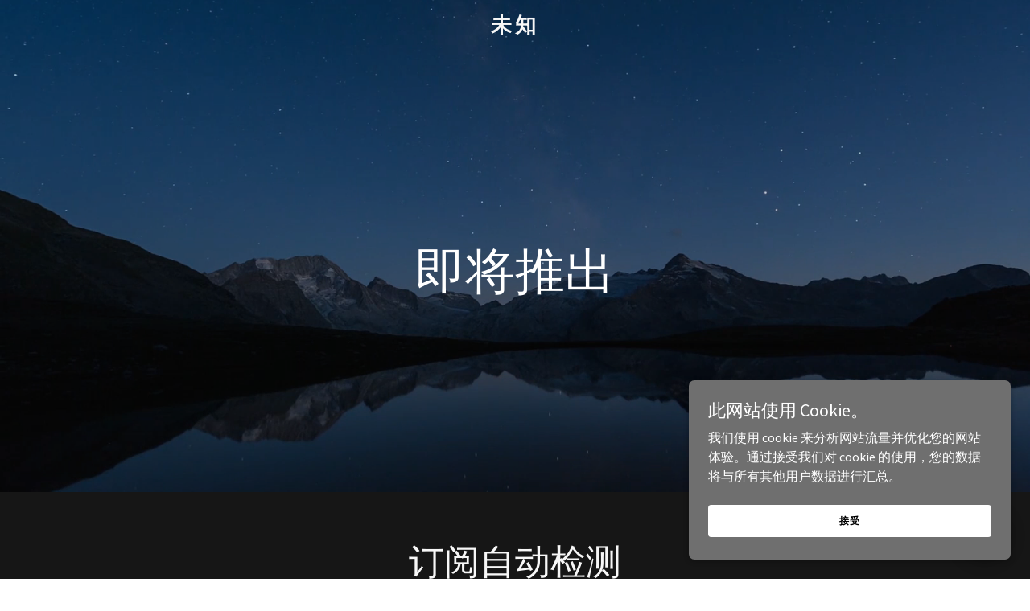

--- FILE ---
content_type: application/javascript
request_url: https://img1.wsimg.com/blobby/go/d04a1159-70f4-403d-9923-03249156d556/gpub/782a1cfd4a9f11f4/script.js
body_size: 8030
content:
window.cxs && window.cxs.setOptions({ prefix: "c2-" });
window.wsb=window.wsb||{};window.wsb["Theme13"]=window.wsb["Theme13"]||window.radpack("@widget/LAYOUT/bs-layout13-Theme-publish-Theme").then(function(t){return new t.default();});
window.wsb["FreemiumAd"]=function(e){let{adEndpoint:t,isPublish:a,containerId:o}=e;const r=/<script[^>]*>([\s\S]*)<\/script>/;let l,n,i;function s(e){e.preventDefault(),e.stopPropagation();const t=new CustomEvent("editor",{detail:{type:"showModal",modal:"plans",source:"freemiumAd"}});window.dispatchEvent(t)}function c(e){if(i=document.getElementById(o),!i)return;l=document.createElement("div"),l.style.cssText="width:100%;",i.prepend(l),n=document.createElement("div"),n.setAttribute("data-freemium-ad",!0),n.style.cssText="overflow:hidden;width:100%;z-index:10000;position:fixed;left:0;",n.innerHTML=(e||"").replace(r,""),i.prepend(n);const t=`${n.offsetHeight}px`;if(l.style.minHeight=t,window.requestAnimationFrame((()=>{const e=document.querySelector("[data-stickynav]");e&&"fixed"===e.style.position&&(e.style.top=t)})),a){const t=r.exec(e);if(t){const e=document.createElement("script");e.appendChild(document.createTextNode(t[1])),document.head.appendChild(e)}}else n.addEventListener("click",s,{useCapture:!0})}return function(){const e=a&&sessionStorage.getItem(t)||"";e?c(e):window.fetch(t).then((e=>e.ok&&e.text())).then((e=>{e&&(sessionStorage.setItem(t,e),c(e))})).catch((()=>{}))}(),function(){!a&&n&&n.removeEventListener("click",s,{useCapture:!0}),i&&(i.removeChild(l),i.removeChild(n))}};
window.wsb["FreemiumAd"](JSON.parse("{\"adEndpoint\":\"/markup/ad\",\"isPublish\":true,\"containerId\":\"freemium-ad-14989\"}"));
window.wsb["DynamicFontScaler"]=function(t){let e,{containerId:n,targetId:o,fontSizes:r,maxLines:i,prioritizeDefault:s}=t;if("undefined"==typeof document)return;const a=document.getElementById(n),c=document.getElementById(o);function l(t){return function(t){const e=parseInt(y(t,"padding-left")||0,10),n=parseInt(y(t,"padding-right")||0,10);return t.scrollWidth+e+n}(t)<=a.clientWidth&&function(t){const e=t.offsetHeight,n=parseInt(y(t,"line-height"),10)||1;return Math.floor(e/n)}(t)<=i}function p(t){return parseInt(y(t,"font-size")||0,10)}function d(t){if(1===t.length)return t[0];const e=t.filter(l);if(1===e.length)return e[0];if(!e.length)return function(t){return t.sort(((t,e)=>p(t)-p(e)))[0]}(t);return e.sort(((t,e)=>p(e)-p(t)))[0]}function u(){if(!a||!c||e===window.innerWidth)return;if(c.hasAttribute("data-font-scaled"))return void g();e=window.innerWidth;const t=Array.prototype.slice.call(a.querySelectorAll(`[data-scaler-id="scaler-${n}"]`)).sort(((t,e)=>r.indexOf(t.getAttribute("data-size"))-r.indexOf(e.getAttribute("data-size"))));if(a.clientWidth&&t.length){const e=a.style.width||"";a.style.width="100%",t.forEach((t=>{t.style.display="inline-block",t.style.maxWidth=`${a.clientWidth}px`}));const n=d(t);!function(t){t.forEach((t=>{t.style.display="none",t.style.maxWidth=""}))}(t),a.style.width=e;const r=y(n,"font-size"),i=c.getAttribute("data-last-size");if(r&&r!==i){if(s){const t=y(c,"font-size");if(parseInt(r,10)>=parseInt(t,10))return}c.setAttribute("data-last-size",r);let t=document.querySelector(`#${o}-style`);t||(t=document.createElement("style"),t.id=`${o}-style`,document.head.appendChild(t)),t.textContent=`#${c.id} { font-size: ${r} !important; }`}}}function g(){c&&c.removeAttribute("data-last-size");const t=document.querySelector(`#${o}-style`);t&&t.parentNode.removeChild(t)}function y(t,e){return document.defaultView.getComputedStyle(t).getPropertyValue(e)}return u(),window.addEventListener("resize",u),()=>{g(),window.removeEventListener("resize",u)}};
window.wsb["DynamicFontScaler"](JSON.parse("{\"containerId\":\"logo-container-14993\",\"targetId\":\"logo-text-14994\",\"fontSizes\":[\"xxlarge\",\"xlarge\",\"large\"],\"maxLines\":3,\"prioritizeDefault\":false}"));
window.wsb["DynamicFontScaler"](JSON.parse("{\"containerId\":\"logo-container-15002\",\"targetId\":\"logo-text-15003\",\"fontSizes\":[\"xxlarge\",\"xlarge\",\"large\"],\"maxLines\":1,\"prioritizeDefault\":false}"));
window.wsb['context-bs-1']=JSON.parse("{\"env\":\"production\",\"renderMode\":\"PUBLISH\",\"fonts\":[\"playfair-display\",\"source-sans-pro\",\"montserrat\"],\"colors\":[\"#6F6F6F\"],\"locale\":\"zh-SG\",\"language\":\"zh\",\"resellerId\":1,\"internalLinks\":{},\"isHomepage\":true,\"navigationMap\":{\"287f429b-ed6e-416e-aa2a-319409973b79\":{\"isFlyoutMenu\":false,\"active\":true,\"pageId\":\"287f429b-ed6e-416e-aa2a-319409973b79\",\"name\":\"\u4E3B\u9875\",\"href\":\"/\",\"target\":\"\",\"visible\":true,\"requiresAuth\":false,\"tags\":[\"SOCIAL\",\"SUBSCRIBE\"],\"rel\":\"\",\"type\":\"page\",\"showInFooter\":false},\"9c9f34fb-ac26-465d-b724-982077772e95\":{\"isFlyoutMenu\":false,\"active\":false,\"pageId\":\"9c9f34fb-ac26-465d-b724-982077772e95\",\"name\":\"404\",\"href\":\"/404\",\"target\":\"\",\"visible\":false,\"requiresAuth\":false,\"tags\":[\"404\",\"INTRODUCTION\"],\"rel\":\"\",\"type\":\"page\",\"showInFooter\":false}},\"dials\":{\"colors\":[{\"id\":\"#6F6F6F\",\"meta\":{\"primary\":\"rgb(111, 111, 111)\",\"accent\":\"rgb(17, 17, 17)\",\"neutral\":\"rgb(255, 255, 255)\"}}],\"fonts\":{\"primary\":{\"id\":\"playfair-display\",\"description\":\"Distinctive fonts that presents a 21st century take on a vintage, professional feel.\",\"tags\":[\"serif\",\"classic\",\"conservative\"],\"meta\":{\"order\":30,\"primary\":{\"id\":\"playfair-display\",\"name\":\"Playfair Display\",\"url\":\"//fonts.googleapis.com/css?family=Playfair+Display:400,700,900&display=swap\",\"family\":\"'Playfair Display', Georgia, serif\",\"size\":16,\"weight\":400,\"weights\":[400,700,900]},\"alternate\":{\"id\":\"open-sans\",\"name\":\"Open Sans\",\"url\":\"//fonts.googleapis.com/css?family=Open+Sans:300,300i,400,400i,700,700i,800&display=swap\",\"family\":\"'Open Sans', arial, sans-serif\",\"size\":16,\"weight\":400,\"weights\":[300,400,700,800],\"styles\":{\"letterSpacing\":\"normal\",\"textTransform\":\"none\"}}},\"overridesAlternate\":[{\"locales\":[\"ja-JP\"],\"meta\":{\"alternate\":{\"family\":\"Open Sans, MS Mincho, '\uFF2D\uFF33 \uFF30\u660E\u671D', serif\"}}},{\"locales\":[\"ko-KR\"],\"meta\":{\"alternate\":{\"family\":\"Open Sans, '\uBC14\uD0D5', Batang, '\uBC14\uD0D5\uCCB4', BatangChe, serif\"}}},{\"locales\":[\"th-TH\"],\"meta\":{\"alternate\":{\"family\":\"Open Sans, Krungthep, Thonburi, Tahoma, sans-serif\"}}},{\"locales\":[\"zh-CN\",\"zh-SG\"],\"meta\":{\"alternate\":{\"family\":\"Open Sans, '\u534E\u6587\u9ED1\u4F53', STHeiti, Heiti SC, sans-serif\"}}},{\"locales\":[\"zh-HK\",\"zh-TW\"],\"meta\":{\"alternate\":{\"family\":\"Open Sans, Hiragino Sans GB, sans-serif\"}}}],\"overridesPrimary\":[{\"locales\":[\"vi-VN\",\"ta-IN\",\"mr-IN\",\"hi-IN\"],\"meta\":{\"primary\":{\"family\":\"Georgia, serif\"}}},{\"locales\":[\"ja-JP\"],\"meta\":{\"primary\":{\"family\":\"Playfair Display, Hiragino Mincho Pro, '\u30D2\u30E9\u30AE\u30CE\u660E\u671DPro', Hiragino Mincho ProN, '\u30D2\u30E9\u30AE\u30CE\u660E\u671DProN', serif\"}}},{\"locales\":[\"ko-KR\"],\"meta\":{\"primary\":{\"family\":\"Playfair Display, '\uC560\uD50C\uACE0\uB515', Apple SD Gothic Neo, '\uC560\uD50C\uACE0\uB515', AppleGothic, sans-serif\"}}},{\"locales\":[\"th-TH\"],\"meta\":{\"primary\":{\"family\":\"Playfair Display, Thonburi, Tahoma, sans-serif\"}}},{\"locales\":[\"zh-CN\",\"zh-SG\"],\"meta\":{\"primary\":{\"family\":\"Playfair Display, Hiragino Sans GB, sans-serif\"}}},{\"locales\":[\"zh-HK\",\"zh-TW\"],\"meta\":{\"primary\":{\"family\":\"Playfair Display, '\u5137\u9ED1 Pro', LiHei Pro, sans-serif\"}}}]},\"alternate\":{\"id\":\"source-sans-pro\",\"description\":\"\",\"tags\":[],\"meta\":{\"order\":20,\"alternate\":{\"id\":\"source-sans-pro\",\"name\":\"Source Sans Pro\",\"url\":\"//fonts.googleapis.com/css?family=Source+Sans+Pro:300,300i,400,400i,700,700i&display=swap\",\"family\":\"'Source Sans Pro', arial, sans-serif\",\"size\":16,\"weight\":400,\"weights\":[300,400,700],\"styles\":{\"letterSpacing\":\"normal\",\"textTransform\":\"none\"}}}},\"logo\":{\"id\":\"montserrat\",\"description\":\"Urban, upright, fonts that offer stylish, contemporary professionalism.\",\"tags\":[\"sans-serif\",\"modern\",\"clean\"],\"meta\":{\"order\":23,\"logo\":{\"id\":\"montserrat\",\"name\":\"Montserrat\",\"url\":\"//fonts.googleapis.com/css?family=Montserrat:600,700&display=swap\",\"family\":\"'Montserrat', sans-serif\",\"size\":16,\"weight\":700,\"weights\":[600,700],\"styles\":{\"letterSpacing\":\"4px\",\"textTransform\":\"uppercase\",\"fontWeight\":700,\"fontSize\":\"xlarge\"}}}}}},\"theme\":\"Theme13\"}");
Core.utils.deferBootstrap({elId:'bs-1',componentName:'@widget/LAYOUT/bs-LinkAwareComponent',props:JSON.parse("{\"toggleId\":\"more-15004\",\"label\":\"\u66F4\u591A\",\"dataAid\":\"NAV_MORE\",\"navBarId\":\"navContainer-14999\",\"widgetId\":\"71a5b96d-5d09-4403-9988-2116efa4263f\",\"section\":\"default\",\"category\":\"accent\",\"locale\":\"zh-SG\",\"env\":\"production\",\"renderMode\":\"PUBLISH\"}"),context:JSON.parse("{\"widgetId\":\"71a5b96d-5d09-4403-9988-2116efa4263f\",\"widgetType\":\"HEADER\",\"widgetPreset\":\"header9\",\"group\":\"Nav\",\"groupType\":\"Default\",\"section\":\"default\",\"category\":\"accent\",\"fontSize\":\"medium\",\"fontFamily\":\"alternate\",\"websiteThemeOverrides\":{\"ButtonPrimary\":{\"value\":{\"color\":\"HIGHCONTRAST\"}},\"ButtonSpotlight\":{\"value\":{\"color\":\"HIGHCONTRAST\"}}},\"widgetThemeOverrides\":{\"LogoAlpha\":{\"byType\":{\"LogoHeading\":{\"value\":{\"fontScaleMultiplier\":0.8}}}}}}"),contextKey:'context-bs-1',radpack:"@widget/LAYOUT/bs-LinkAwareComponent"},false);
window.wsb["CalculateSplitNavSpacing"]=function(e){let{containerId:a,navId:n,splitNavId:i,logoImageId:l,inlineUtilitiesMenu:o,forceBreakpoint:r}=e;let c,s,g,p,d,u,y,m;const b=document.getElementById(n),v=document.getElementById(i);function h(){if(s||!b||!T(b))return;p=Array.from(b.children),g=Array.from(b.children),g.forEach(E),o&&(d=g.pop(),M(d)),u=g.pop();const e=u.querySelector("ul");y=e?Array.from(e.children):[],b.style.whiteSpace="normal",m=T(b.parentElement,"floor"),b.style.whiteSpace="nowrap",window.requestAnimationFrame(I)}function I(){const e=d&&d.querySelector("[data-ux='Pipe']");e&&R(e);const t=g,a=t.map((e=>T(e)));const n=d?T(d):0;let i=0,l=a.concat(n).findIndex((e=>{if(i+e>m)return e;i+=e}));l<0&&(l=a.length);const o=a.slice(0,l);let r,c,s=a.slice(l);if(k(s)+n<m)r=!1,c=0;else{r=!0,c=T(u);let e=0,t=c+n;s.some((a=>{if(t+=a,t>=m)return!0;e++})),s=s.slice(0,e)}for(;o.length>1&&B(o,s.concat([c,n]).filter(Boolean));)s.unshift(o.pop());const b=Array.from(v.children);if(f(b,0,o.length,M),f(t,0,o.length,R),f(y,0,o.length,R),f(b,o.length,o.length+s.length,R),f(t,o.length,o.length+s.length,M),f(y,o.length,o.length+s.length,R),f(b,o.length+s.length,t.length,R),f(t,o.length+s.length,t.length,R),f(y,o.length+s.length,t.length,M),r?M(u):R(u),function(){const e=p.filter((e=>"visible"===e.style.visibility&&e.classList.contains("nav-item"))),t=e[e.length-1];t&&t.classList.add("last-visible-nav-item")}(),e){t.find((e=>"visible"===e.style.visibility))&&M(e)}window.dispatchEvent(new Event("NavItemsResized"))}function w(){window.innerWidth<1024&&r&&r!==t.K||(window.clearTimeout(c),c=window.setTimeout(h,50))}function f(e,t,a,n){e=e.slice(t,a).map(n).concat(e.slice(a))}function E(e){e.style.visibility="hidden",e.style.display="",e.classList.remove("last-visible-nav-item","visible")}function R(e){e.style.display="none",e.classList.remove("visible")}function M(e){e.style.visibility="visible",e.style.display="",e.classList.add("visible")}function k(e){return e.reduce(((e,t)=>e+t),0)}function T(e){return"ceil"===(arguments.length>1&&void 0!==arguments[1]?arguments[1]:"ceil")?Math.ceil(e.getBoundingClientRect().width):Math.floor(e.getBoundingClientRect().width)}function B(e,t){if(!t.length&&e.length>1)return!0;const a=e[e.length-1],n=k(e),i=k(t);return Math.abs(n-i)>Math.abs(n-a-(i+a))}if(w(),window.ResizeObserver){const e=new window.ResizeObserver(w);return[document.getElementById(a),document.getElementById(l)].forEach((t=>t&&e.observe(t))),()=>{s=!0,e.disconnect()}}return window.addEventListener("resize",w,{passive:!0}),()=>{s=!0,window.removeEventListener("resize",w,{passive:!0})}};
window.wsb["CalculateSplitNavSpacing"](JSON.parse("{\"navId\":\"n-1498714998-navId-2\",\"inlineUtilitiesMenu\":false,\"containerId\":\"navContainer-14999\",\"splitNavId\":\"n-1498714997-navId-1\"}"));
window.wsb["DynamicFontScaler"](JSON.parse("{\"containerId\":\"tagline-container-15007\",\"targetId\":\"dynamic-tagline-15008\",\"fontSizes\":[\"xxxlarge\",\"xxlarge\",\"xlarge\"],\"maxLines\":4}"));
window.wsb["DynamicFontScaler"](JSON.parse("{\"containerId\":\"tagline-container-15009\",\"targetId\":\"dynamic-tagline-15010\",\"fontSizes\":[\"xxxlarge\",\"xxlarge\",\"xlarge\"],\"maxLines\":4}"));
window.wsb['context-bs-2']=JSON.parse("{\"env\":\"production\",\"renderMode\":\"PUBLISH\",\"fonts\":[\"playfair-display\",\"source-sans-pro\",\"montserrat\"],\"colors\":[\"#6F6F6F\"],\"fontScale\":\"medium\",\"locale\":\"zh-SG\",\"language\":\"zh\",\"resellerId\":1,\"internalLinks\":{},\"isHomepage\":true,\"navigationMap\":{\"287f429b-ed6e-416e-aa2a-319409973b79\":{\"isFlyoutMenu\":false,\"active\":true,\"pageId\":\"287f429b-ed6e-416e-aa2a-319409973b79\",\"name\":\"\u4E3B\u9875\",\"href\":\"/\",\"target\":\"\",\"visible\":true,\"requiresAuth\":false,\"tags\":[\"SOCIAL\",\"SUBSCRIBE\"],\"rel\":\"\",\"type\":\"page\",\"showInFooter\":false},\"9c9f34fb-ac26-465d-b724-982077772e95\":{\"isFlyoutMenu\":false,\"active\":false,\"pageId\":\"9c9f34fb-ac26-465d-b724-982077772e95\",\"name\":\"404\",\"href\":\"/404\",\"target\":\"\",\"visible\":false,\"requiresAuth\":false,\"tags\":[\"404\",\"INTRODUCTION\"],\"rel\":\"\",\"type\":\"page\",\"showInFooter\":false}},\"dials\":{\"colors\":[{\"id\":\"#6F6F6F\",\"meta\":{\"primary\":\"rgb(111, 111, 111)\",\"accent\":\"rgb(17, 17, 17)\",\"neutral\":\"rgb(255, 255, 255)\"}}],\"fonts\":{\"primary\":{\"id\":\"playfair-display\",\"description\":\"Distinctive fonts that presents a 21st century take on a vintage, professional feel.\",\"tags\":[\"serif\",\"classic\",\"conservative\"],\"meta\":{\"order\":30,\"primary\":{\"id\":\"playfair-display\",\"name\":\"Playfair Display\",\"url\":\"//fonts.googleapis.com/css?family=Playfair+Display:400,700,900&display=swap\",\"family\":\"'Playfair Display', Georgia, serif\",\"size\":16,\"weight\":400,\"weights\":[400,700,900]},\"alternate\":{\"id\":\"open-sans\",\"name\":\"Open Sans\",\"url\":\"//fonts.googleapis.com/css?family=Open+Sans:300,300i,400,400i,700,700i,800&display=swap\",\"family\":\"'Open Sans', arial, sans-serif\",\"size\":16,\"weight\":400,\"weights\":[300,400,700,800],\"styles\":{\"letterSpacing\":\"normal\",\"textTransform\":\"none\"}}},\"overridesAlternate\":[{\"locales\":[\"ja-JP\"],\"meta\":{\"alternate\":{\"family\":\"Open Sans, MS Mincho, '\uFF2D\uFF33 \uFF30\u660E\u671D', serif\"}}},{\"locales\":[\"ko-KR\"],\"meta\":{\"alternate\":{\"family\":\"Open Sans, '\uBC14\uD0D5', Batang, '\uBC14\uD0D5\uCCB4', BatangChe, serif\"}}},{\"locales\":[\"th-TH\"],\"meta\":{\"alternate\":{\"family\":\"Open Sans, Krungthep, Thonburi, Tahoma, sans-serif\"}}},{\"locales\":[\"zh-CN\",\"zh-SG\"],\"meta\":{\"alternate\":{\"family\":\"Open Sans, '\u534E\u6587\u9ED1\u4F53', STHeiti, Heiti SC, sans-serif\"}}},{\"locales\":[\"zh-HK\",\"zh-TW\"],\"meta\":{\"alternate\":{\"family\":\"Open Sans, Hiragino Sans GB, sans-serif\"}}}],\"overridesPrimary\":[{\"locales\":[\"vi-VN\",\"ta-IN\",\"mr-IN\",\"hi-IN\"],\"meta\":{\"primary\":{\"family\":\"Georgia, serif\"}}},{\"locales\":[\"ja-JP\"],\"meta\":{\"primary\":{\"family\":\"Playfair Display, Hiragino Mincho Pro, '\u30D2\u30E9\u30AE\u30CE\u660E\u671DPro', Hiragino Mincho ProN, '\u30D2\u30E9\u30AE\u30CE\u660E\u671DProN', serif\"}}},{\"locales\":[\"ko-KR\"],\"meta\":{\"primary\":{\"family\":\"Playfair Display, '\uC560\uD50C\uACE0\uB515', Apple SD Gothic Neo, '\uC560\uD50C\uACE0\uB515', AppleGothic, sans-serif\"}}},{\"locales\":[\"th-TH\"],\"meta\":{\"primary\":{\"family\":\"Playfair Display, Thonburi, Tahoma, sans-serif\"}}},{\"locales\":[\"zh-CN\",\"zh-SG\"],\"meta\":{\"primary\":{\"family\":\"Playfair Display, Hiragino Sans GB, sans-serif\"}}},{\"locales\":[\"zh-HK\",\"zh-TW\"],\"meta\":{\"primary\":{\"family\":\"Playfair Display, '\u5137\u9ED1 Pro', LiHei Pro, sans-serif\"}}}]},\"alternate\":{\"id\":\"source-sans-pro\",\"description\":\"\",\"tags\":[],\"meta\":{\"order\":20,\"alternate\":{\"id\":\"source-sans-pro\",\"name\":\"Source Sans Pro\",\"url\":\"//fonts.googleapis.com/css?family=Source+Sans+Pro:300,300i,400,400i,700,700i&display=swap\",\"family\":\"'Source Sans Pro', arial, sans-serif\",\"size\":16,\"weight\":400,\"weights\":[300,400,700],\"styles\":{\"letterSpacing\":\"normal\",\"textTransform\":\"none\"}}}},\"logo\":{\"id\":\"montserrat\",\"description\":\"Urban, upright, fonts that offer stylish, contemporary professionalism.\",\"tags\":[\"sans-serif\",\"modern\",\"clean\"],\"meta\":{\"order\":23,\"logo\":{\"id\":\"montserrat\",\"name\":\"Montserrat\",\"url\":\"//fonts.googleapis.com/css?family=Montserrat:600,700&display=swap\",\"family\":\"'Montserrat', sans-serif\",\"size\":16,\"weight\":700,\"weights\":[600,700],\"styles\":{\"letterSpacing\":\"4px\",\"textTransform\":\"uppercase\",\"fontWeight\":700,\"fontSize\":\"xlarge\"}}}}}},\"theme\":\"Theme13\"}");
Core.utils.deferBootstrap({elId:'bs-2',componentName:'@widget/SUBSCRIBE/bs-subscribe1-subscribe-form',props:JSON.parse("{\"upgradeable\":false,\"preset\":\"subscribe1\",\"id\":\"ed55bed4-8aec-488b-8506-2f296c402f21\",\"isInternalPage\":false,\"websiteId\":\"d04a1159-70f4-403d-9923-03249156d556\",\"accountId\":\"80a45e9b-c20e-11ef-83c1-3417ebe72601\",\"hasNonCommercePlan\":false,\"couponToggleHidden\":false,\"sectionTitle\":\"\u8BA2\u9605\u81EA\u52A8\u68C0\u6D4B\",\"staticContent\":{\"defaultButtonLabel\":\"\u6CE8\u518C\",\"emailPlaceholderText\":\"\u7535\u5B50\u90AE\u4EF6\u5730\u5740\",\"verificationText\":\"\u8981\u544A\u8BC9\u6211\u4EEC\u786E\u5B9E\u662F\u60A8\uFF0C\u800C\u4E14\u60A8\u60F3\u8981\u63A5\u6536\u6211\u4EEC\u7684\u7535\u5B50\u90AE\u4EF6\uFF0C\u8BF7\u5355\u51FB\u6211\u4EEC\u521A\u521A\u53D1\u9001\u7ED9\u60A8\u7684\u786E\u8BA4\u7535\u5B50\u90AE\u4EF6\u4E2D\u7684\u94FE\u63A5\u3002\u60A8\u53EF\u4EE5\u968F\u65F6\u53D6\u6D88\u8BA2\u9605\u8FD9\u4E9B\u7535\u5B50\u90AE\u4EF6\u3002\",\"emailErrorMessage\":\"\u8BF7\u8F93\u5165\u6709\u6548\u7684\u7535\u5B50\u90AE\u4EF6\u5730\u5740\u3002\"},\"confirmationMessage\":\"\u592A\u597D\u4E86\uFF0C\u73B0\u5728\u8BF7\u9A8C\u8BC1\u60A8\u7684\u7535\u5B50\u90AE\u4EF6\",\"couponConfirmationMessage\":\"\u975E\u5E38\u611F\u8C22\u60A8\u7684\u6CE8\u518C\uFF01\",\"description\":\"\u6CE8\u518C\u5373\u53EF\u7387\u5148\u4E86\u89E3\u6211\u4EEC\u7684\u8F6F\u53D1\u5E03\u6D3B\u52A8\u3002\",\"inputPlaceholder\":\"\u7535\u5B50\u90AE\u4EF6\",\"subscribeButtonLabel\":\"\u6CE8\u518C\",\"couponToggle\":true,\"couponDiscount\":0,\"couponDiscountMessage\":\"\u4F7F\u7528\u6B64\u4F18\u60E0\u5238\u4EE3\u7801 {coupon_code}\uFF0C\u9996\u6B21\u8D2D\u4E70\u53EF\u4EAB {discount}% \u4F18\u60E0\u3002\",\"couponDescription\":\"\u6CE8\u518C\uFF0C\u7387\u5148\u638C\u63E1\u6700\u65B0\u6D88\u606F\u3002\",\"widgetId\":\"ed55bed4-8aec-488b-8506-2f296c402f21\",\"section\":\"default\",\"category\":\"accent\",\"locale\":\"zh-SG\",\"env\":\"production\",\"renderMode\":\"PUBLISH\"}"),context:JSON.parse("{\"order\":1,\"widgetId\":\"ed55bed4-8aec-488b-8506-2f296c402f21\",\"widgetType\":\"SUBSCRIBE\",\"widgetPreset\":\"subscribe1\",\"group\":\"Section\",\"groupType\":\"Default\",\"section\":\"default\",\"category\":\"accent\",\"fontSize\":\"medium\",\"fontFamily\":\"alternate\",\"websiteThemeOverrides\":{\"ButtonPrimary\":{\"value\":{\"color\":\"HIGHCONTRAST\"}},\"ButtonSpotlight\":{\"value\":{\"color\":\"HIGHCONTRAST\"}}},\"widgetThemeOverrides\":{}}"),contextKey:'context-bs-2',radpack:"@widget/SUBSCRIBE/bs-subscribe1-subscribe-form"},false);
Core.utils.renderBootstrap({elId:'bs-3',componentName:'@widget/MESSAGING/bs-Component',props:JSON.parse("{\"config\":{\"formSubmitEndpoint\":\"/messaging\",\"assetsHost\":\"https://img1.wsimg.com\",\"assetsBasePath\":\"/isteam\",\"contactsHost\":\"https://contacts.godaddy.com\",\"conversationsWebHost\":\"https://conversations.godaddy.com\",\"formSubmitHost\":\"https://contact.apps-api.instantpage.secureserver.net\",\"generateUrlHost\":\"https://url-generator.apps.secureserver.net\",\"vNextApiHost\":\"https://websites.api.godaddy.com\",\"reamazeApiHost\":\"https://{{brandId}}reamaze.godaddy.com\",\"reamazeJsSource\":\"https://cdn.reamaze.com/assets/reamaze-loader.js\",\"reamazeCookieJsSource\":\"https://cdn.reamaze.com/assets/reamaze-godaddy-loader.js\"},\"businessName\":\"\u672A\u77E5\",\"reamazeBrandId\":null,\"welcomeMessage\":\"\u60A8\u597D\uFF01\u8BF7\u544A\u8BC9\u6211\u4EEC\u5982\u4F55\u63D0\u4F9B\u5E2E\u52A9\uFF0C\u6211\u4EEC\u4F1A\u5C3D\u5FEB\u56DE\u590D\u3002\",\"formSuccessMessage\":\"\u611F\u8C22\u60A8\u7684\u7559\u8A00\u3002\u6211\u4EEC\u5C06\u5C3D\u5FEB\u56DE\u590D\u60A8\u3002\",\"emailOptInMessage\":\"\u767B\u5F55\u4EE5\u63A5\u6536\u7535\u5B50\u90AE\u4EF6\u66F4\u65B0\u3001\u516C\u544A\u7B49\u7B49\u3002\",\"emailOptInEnabled\":false,\"domainName\":\"whsa.top\",\"cookieBannerEnabled\":true,\"formFields\":[{\"keyName\":\"name\",\"type\":\"SINGLE_LINE\",\"label\":\"\u59D3\u540D\",\"validation\":\"required\",\"required\":true},{\"keyName\":\"phone\",\"type\":\"PHONE\",\"label\":\"\u79FB\u52A8\u8BBE\u5907\",\"validation\":\"phone\",\"required\":true},{\"keyName\":\"email\",\"type\":\"EMAIL\",\"label\":\"\u90AE\u7BB1\",\"validation\":\"email\",\"required\":true,\"replyTo\":true},{\"keyName\":\"message\",\"type\":\"MULTI_LINE\",\"label\":\"\u6211\u4EEC\u5982\u4F55\u63D0\u4F9B\u5E2E\u52A9\uFF1F\",\"validation\":\"required\",\"required\":true},{\"type\":\"SUBMIT\",\"label\":\"\u53D1\u9001\"}],\"accountId\":\"80a45e9b-c20e-11ef-83c1-3417ebe72601\",\"websiteId\":\"d04a1159-70f4-403d-9923-03249156d556\",\"id\":\"095bf819-9505-4dbf-8415-8b682dd774a6\",\"staticContent\":{\"submitButtonLoadingLabel\":\"\u53D1\u9001\",\"infoStartTitle\":\"\u5BF9\u8BDD\",\"contactFormResponseErrorMessage\":\"\u5728\u53D1\u9001\u60A8\u7684\u6D88\u606F\u65F6\u51FA\u73B0\u4E86\u4E00\u4E9B\u95EE\u9898\uFF0C\u8BF7\u7A0D\u540E\u91CD\u8BD5\u3002\",\"infoStartDesc\":\"\u5FEB\u901F\u667A\u80FD\u5730\u56DE\u590D\u7F51\u7AD9\u6D88\u606F\u3001\u6587\u672C\u6D88\u606F\u548C Facebook Messenger\u3002\u968F\u65F6\u968F\u5730\u901A\u8FC7\u624B\u673A\u63A5\u6536\u5373\u65F6\u901A\u77E5\u5E76\u505A\u51FA\u56DE\u590D\u3002\",\"infoStartTag\":\"\u65B0\u54C1\",\"phoneValidationErrorMessage\":\"\u8BF7\u8F93\u5165\u6709\u6548\u7684\u7535\u8BDD\u53F7\u7801\u3002\",\"defaultCancelButtonLabel\":\"\u53D6\u6D88\",\"contactsLinkInfoMessaging\":\"\u5728\u201C\u8054\u7CFB\u4EBA\u201D\u4E2D\u8BB0\u5F55\u4E86\u6765\u81EA\u60A8\u7684\u7F51\u7AD9\u6D88\u606F\u8868\u5355\u7684\u8054\u7CFB\u4EBA\u3002\",\"defaultSubmitButtonLabel\":\"\u53D1\u9001\",\"endOfChat\":\"\u804A\u5929\u7ED3\u675F\",\"infoConnectedDesc\":\"\u60A8\u5DF2\u8FDE\u63A5\u5230 Conversations \u79FB\u52A8\u8BBE\u5907\u5E94\u7528\u7A0B\u5E8F\uFF0C\u76EE\u524D\u6B63\u5728\u901A\u8FC7\u8BE5\u7A0B\u5E8F\u63A5\u6536\u6240\u6709\u7F51\u7AD9\u6D88\u606F\u3002\",\"infoRecommendedTag\":\"\u5EFA\u8BAE\",\"infoStartLink\":\"\u7ACB\u5373\u8D2D\u4E70\",\"phoneUsOnlyValidationErrorMessage\":\"\u8BF7\u8F93\u5165\u6709\u6548\u7684\u7F8E\u56FD\u624B\u673A\u53F7\u7801\u3002\",\"infoIncludedTag\":\"\u5305\u542B\",\"infoPublishRequiredDesc\":\"\u9700\u8981\u53D1\u5E03\u624D\u80FD\u5B8C\u6210\u542F\u7528\u6B64\u529F\u80FD\u7684\u7B2C\u4E00\u6B65\u3002\",\"infoPendingLoginDesc\":\"\u6211\u4EEC\u5DF2\u5411\u60A8\u53D1\u9001\u4E86\u4E00\u6761\u6587\u672C\u6D88\u606F\uFF0C\u7528\u4E8E\u4E0B\u8F7D Conversations \u5E94\u7528\u7A0B\u5E8F\u3002\u8BF7\u4E0B\u8F7D\u5E76\u5B89\u88C5\uFF0C\u4EE5\u5B8C\u6210\u8BBE\u7F6E\u3002\",\"termsOfSerivce\":\"\u670D\u52A1\u6761\u6B3E\",\"infoUnavailableDesc\":\"\u76EE\u524D\uFF0C\u6211\u4EEC\u4EC5\u5141\u8BB8\u5728\u4E00\u4E2A\u7F51\u7AD9\u4F7F\u7528\u6B64\u529F\u80FD\u3002\u8981\u5728\u76F8\u5E94\u7F51\u7AD9\u4E0A\u4F7F\u7528\u6B64\u529F\u80FD\uFF0C\u8BF7\u65AD\u5F00\u6B63\u5728\u4F7F\u7528\u7684\u540C\u7C7B\u529F\u80FD\u3002\",\"recaptchaDisclosure\":\"\u672C\u7F51\u7AD9\u53D7 reCAPTCHA \u4FDD\u62A4\u5E76\u9002\u7528 Google {privacyPolicy}\u548C{termsOfSerivce}\u3002\",\"emailValidationErrorMessage\":\"\u8BF7\u8F93\u5165\u6709\u6548\u7684\u7535\u5B50\u90AE\u4EF6\u5730\u5740\u3002\",\"privacyPolicyURL\":\"https://policies.google.com/privacy\",\"infoUnavailableTitle\":\"\u5BF9\u8BDD\",\"requiredValidationErrorMessage\":\"\u8BF7\u586B\u5199\u8BE5\u5FC5\u586B\u5B57\u6BB5\",\"infoUnavailableTag\":\"\u672A\u53D1\u552E\",\"contactsLinkText\":\"\u7BA1\u7406\u200C\u6211\u7684\u8054\u7CFB\u4EBA\",\"privacyPolicy\":\"\u9690\u79C1\u653F\u7B56\",\"infoPublishRequiredLink\":\"\u7ACB\u5373\u53D1\u5E03\",\"infoPendingLoginLink\":\"\u91CD\u65B0\u53D1\u9001\u94FE\u63A5\",\"infoConnectedTitle\":\"Conversations \u79FB\u52A8\u8BBE\u5907\u5E94\u7528\u7A0B\u5E8F\",\"termsOfSerivceURL\":\"https://policies.google.com/terms\",\"messagesRatesLegalDisclosure\":\"\u63D0\u4EA4\u60A8\u7684\u7535\u8BDD\u53F7\u7801\uFF0C\u5373\u8868\u660E\u60A8\u540C\u610F\u63A5\u6536\u6211\u4EEC\u7684\u6587\u672C\u4FE1\u606F\u3002\u53EF\u80FD\u4F1A\u4EA7\u751F\u77ED\u4FE1\u8D39/\u6570\u636E\u6D41\u91CF\u8D39\u3002\",\"emailMaxCountValidationErrorMessage\":\"\u60A8\u7684\u7535\u5B50\u90AE\u4EF6\u5730\u5740\u592A\u957F\",\"infoConnectedTag\":\"\u5DF2\u8FDE\u63A5\"},\"emailConfirmationMessage\":\"\u6211\u4EEC\u5DF2\u5411\u60A8\u53D1\u9001\u786E\u8BA4\u7535\u5B50\u90AE\u4EF6\uFF0C\u8BF7\u70B9\u51FB\u94FE\u63A5\u9A8C\u8BC1\u60A8\u7684\u5730\u5740\u3002\",\"recaptchaType\":null,\"isMobile\":null,\"notificationPreference\":\"EMAIL\",\"isReseller\":false,\"reamazePrompt\":\"\u5982\u6709\u7591\u95EE\uFF0C\u8BF7\u544A\u8BC9\u6211\u3002\",\"reamazePromptEnabled\":true,\"reamazeStarter1\":\"I have a question\",\"reamazeThemeColor\":\"#6F6F6F\",\"reamazePosition\":\"bottom-right\",\"reamazeConfirmationMessage\":\"\u8C22\u8C22\uFF01\u60A8\u7684\u6D88\u606F\u5DF2\u63D0\u4EA4\u3002\u6211\u4EEC\u5C06\u5728\u6B64\u5904\u6216\u4EE5\u7535\u90AE\u5F62\u5F0F\u56DE\u590D\u60A8\u3002\",\"reamazeAvatarImage\":\"\",\"widgetId\":\"095bf819-9505-4dbf-8415-8b682dd774a6\",\"section\":\"default\",\"category\":\"neutral\",\"locale\":\"zh-SG\",\"env\":\"production\",\"renderMode\":\"PUBLISH\"}"),context:JSON.parse("{\"widgetId\":\"095bf819-9505-4dbf-8415-8b682dd774a6\",\"widgetType\":\"MESSAGING\",\"widgetPreset\":\"messaging1\",\"section\":\"default\",\"category\":\"neutral\",\"fontSize\":\"medium\",\"fontFamily\":\"alternate\",\"websiteThemeOverrides\":{\"ButtonPrimary\":{\"value\":{\"color\":\"HIGHCONTRAST\"}},\"ButtonSpotlight\":{\"value\":{\"color\":\"HIGHCONTRAST\"}}},\"widgetThemeOverrides\":{}}"),contextKey:'context-bs-2',radpack:"@widget/MESSAGING/bs-Component"});
window.wsb["CookieBannerScript"]=function({id:e,acceptCookie:t,dismissCookie:o}){let a,n,i;function r(e,t=60){const o=new Date;o.setTime(o.getTime()+864e5*t);const a=`expires=${o.toUTCString()}`;document.cookie=`${e}=true;${a};path=/`}function l(e){document.cookie=`${e}=;expires=Thu, 01 Jan 1970 00:00:00 GMT;path=/`}function s(e){return document.cookie.includes(e)}function c(){n&&n.removeEventListener("click",d),i&&i.removeEventListener("click",u),a.style.display="none"}function p(){window._allowCT=!0,window._allowCTListener&&window._allowCTListener.forEach((e=>e()))}function g(){s(o)||(a=document.getElementById(`${e}-banner`),n=document.getElementById(`${e}-accept`),i=document.getElementById(`${e}-decline`),n&&n.addEventListener("click",d),i&&i.addEventListener("click",u),a.style.transform="translateY(-500px)")}function d(e){e.preventDefault(),p(),r(o),r(t),c()}function u(e){e.preventDefault(),r(o),s(t)&&l(t),c()}!s(t)||navigator.globalPrivacyControl?setTimeout((()=>{navigator.globalPrivacyControl?(window._allowCT=!1,s(o)&&l(o),s(t)&&l(t),c()):g()}),200):p()};
window.wsb["CookieBannerScript"](JSON.parse("{\"id\":\"73cd7416-13dc-44f9-aa29-99e3aecea9d4\",\"dismissCookie\":\"cookie_warning_dismissed\",\"acceptCookie\":\"cookie_terms_accepted\"}"));
document.getElementById('page-14986').addEventListener('click', function() {}, false);
var t=document.createElement("script");t.type="text/javascript",t.addEventListener("load",()=>{window.tti.calculateTTI(({name:t,value:e}={})=>{let i={"wam_site_hasPopupWidget":false,"wam_site_hasMessagingWidget":true,"wam_site_headerTreatment":false,"wam_site_hasSlideshow":false,"wam_site_hasFreemiumBanner":true,"wam_site_homepageFirstWidgetType":"SOCIAL","wam_site_homepageFirstWidgetPreset":"social1","wam_site_businessCategory":"coming_soon","wam_site_theme":"layout13","wam_site_fontPack":"playfair-display","wam_site_cookieBannerEnabled":true,"wam_site_membershipEnabled":true,"wam_site_hasHomepageHTML":false,"wam_site_hasHomepageShop":false,"wam_site_hasHomepageOla":false,"wam_site_hasHomepageBlog":false,"wam_site_hasShop":false,"wam_site_hasOla":false,"wam_site_planType":"freemiumV1","wam_site_isHomepage":true,"wam_site_htmlWidget":false};window.networkInfo&&window.networkInfo.downlink&&(i=Object.assign({},i,{["wam_site_networkSpeed"]:window.networkInfo.downlink.toFixed(2)})),window.tti.setCustomProperties(i),window.tti._collectVitals({name:t,value:e})})}),t.setAttribute("src","//img1.wsimg.com/traffic-assets/js/tccl-tti.min.js"),document.body.appendChild(t);